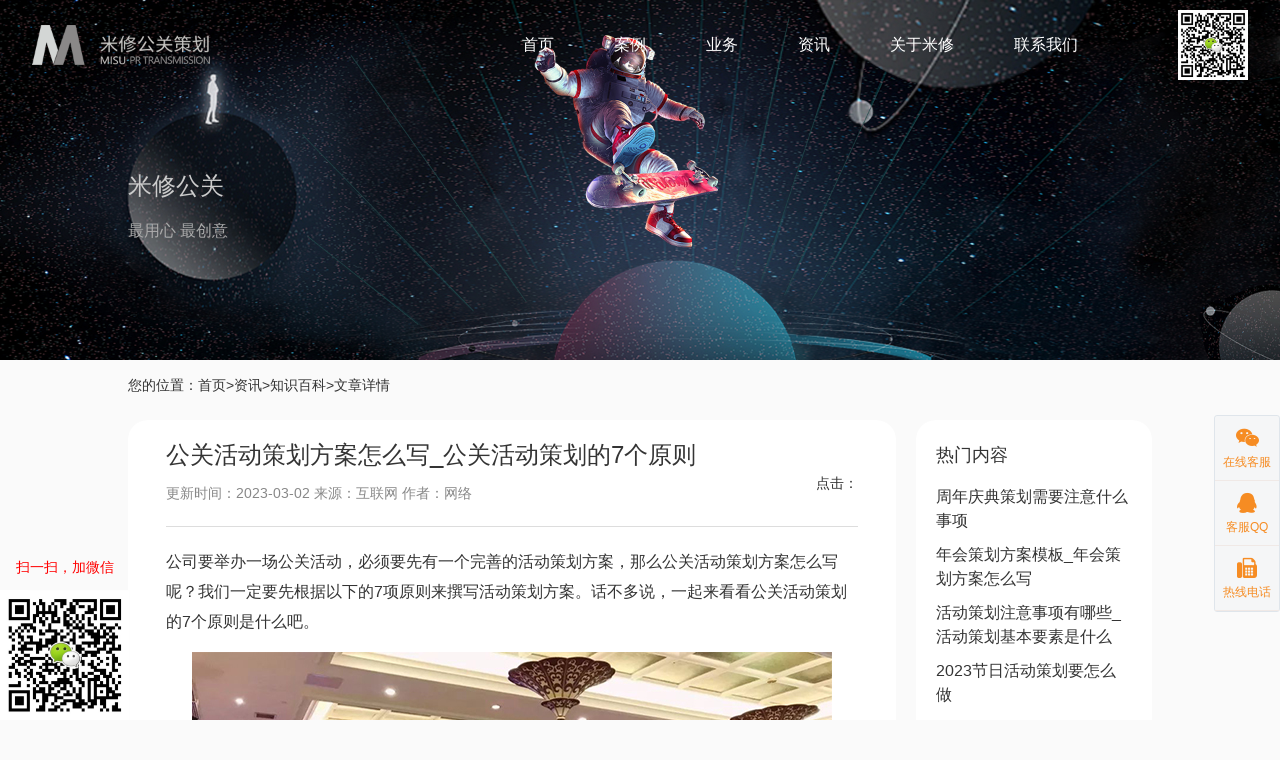

--- FILE ---
content_type: text/html
request_url: http://www.misuad.com/news/zsbk/20230302309.html
body_size: 5822
content:
<!DOCTYPE html>
<html lang="zh-CN">
<head>
<meta charset="utf-8">
<meta name="viewport" content="width=device-width, initial-scale=1, maximum-scale=1">
<meta http-equiv="Content-Type" content="text/html; charset=utf-8" />
<title>公关活动策划方案怎么写_公关活动策划的7个原则_广州米修公关策划有限公司_广州活动策划丨广州年会策划丨广州发布会策划丨广州品牌设计丨广州宣传片制作</title>
<meta name="keywords" content="公关活动,活动策划,公关活动策划,活动策划公司" />
<meta name="description" content="公司要举办一场公关活动，必须要先有一个完善的活动策划方案，那么公关活动策划方案怎么写呢？我们一定要先根据以下的7项原则来撰写活动策划方案。话不多说，一起来看看公关活动策划" />
<link rel="stylesheet" type="text/css" href="/css/style.css">
<link rel="stylesheet" type="text/css" href="/css/font-awesome.min.css">
<script type="text/javascript" src="/js/jquery.min.js"></script>
<script type="text/javascript" src="/js/jquery.SuperSlide.js"></script>
<script>
$(function(){
		$('.nav_li ul li').eq(3).addClass('nav_on');
});
</script>
</head>
<body>
<!--头部-->
<div class="head">
	<div class="logo_s"><a href="/"><img src="/images/logo.png"></a></div>
    <div class="head_r2"><img src="/images/head_ewm.jpg"></div>
    <div class="head_r"><i class="fa fa-reorder"></i></div>
    <div class="nav">
    	<ul>
        	<li><a href="/">首页</a></li>
            <li class="s_nav"><a href="/case/">案例</a><h3>
            	<a href='/case/qd/'>周年庆典</a><a href='/case/fbh/'>品牌发布</a><a href='/case/hw/'>会务论坛</a><a href='/case/wh/'>大型晚会</a><a href='/case/tg/'>营销推广</a><a href='/case/pp/'>品牌设计</a><a href='/case/zl/'>展览设计</a><a href='/case/ys/'>影视制作</a>
            </h3></li>
            <li class="s_nav"><a href="/business/">业务</a><h3>
            	<a href='/business/ppyx/'>整合营销传播</a><a href='/business/gghd/'>公关活动策划</a><a href='/business/ysps/'>影视拍摄制作</a><a href='/business/hwzl/'>会务策划服务</a><a href='/business/ppsj/'>品牌视觉设计</a><a href='/business/cdzl/'>场地器材租赁</a>
            </h3></li>
            <li class="s_nav"><a href="/news/">资讯</a><h3>
            	<a href='/news/mxdt/'>米修动态</a><a href='/news/hyxw/'>行业新闻</a><a href='/news/zsbk/'>知识百科</a>
            </h3></li>
            <li><a href="/about/">关于米修</a></li>
            <li><a href="/contact/">联系我们</a></li>
        </ul>
    </div>
	<div class="bgff"></div>
</div>
<script>
$(function(){
		$('.head_r i').click(function(){
			$('.nav').slideToggle();
			$(this).toggleClass("fa-remove").toggleClass("fa-reorder");
		});
	if($(window).width()>1000){
		$('.nav ul').hover(function(){
				$('.head').addClass('hb');
				$('.bgff').css({"height":"90px"});
				$('.logo_s').find('img').attr({"src":"/images/logos.png"});
		},function(){
				if($(window).scrollTop()<=40){
					$('.bgff').css({"height":"0px"});
					$('.head').removeClass('hb');
					$('.logo_s').find('img').attr({"src":"/images/logo.png"});
				}else{
					$('.bgff').animate({"height":"90px"});
				}
		});
		
		$('.nav ul li.s_nav').hover(function(){
				$(this).find('h3').show();
		},function(){
				$(this).find('h3').hide();
		});
	}


	
	function Add_Data()
	{
		var scrolla=$(window).scrollTop();
		//console.log(scrolla);
		if(scrolla<=40)
		{
			$('.head').removeClass('hb');
			$('.bgff').css({"height":"0"});
			$('.logo_s').find('img').attr({"src":"/images/logo.png"});
		}
		if(scrolla>40)
		{
			$('.head').addClass('hb');
			$('.bgff').css({"height":"90px"});
			$('.logo_s').find('img').attr({"src":"/images/logos.png"});
		}
		if(scrolla<=120)
		{
			$('.r_kefu ul li.totop').slideUp();
		}
		if(scrolla>120)
		{
			$('.r_kefu ul li.totop').slideDown();
		}
	}
    $(window).scroll(Add_Data);
});
</script>
<div class="banner_c"><img src="/uploads/220923/1-220923144R3150.jpg">
    <h2>米修公关</h2>
    <h3>最用心  最创意</h3></div>

<div class="nowsite">您的位置：<a href="/">首页</a>><a href="/news">资讯</a>><a href="list_21_1.html">知识百科</a>>文章详情</div>

<div class="news_body">
    <div class="list_left2">
    	<div class="cnt_body">
        	<div class="cnt_title">
            	<h1>公关活动策划方案怎么写_公关活动策划的7个原则</h1>
				<div class="fr">点击：<script src="/plus/count.php?view=yes&aid=309&mid=1"></script></div>
            	<h3>更新时间：2023-03-02 来源：互联网 作者：网络</h3>
            </div>
        	<div class="cnt_text">
            	<p>
	公司要举办一场公关活动，必须要先有一个完善的活动策划方案，那么公关活动策划方案怎么写呢？我们一定要先根据以下的7项原则来撰写活动策划方案。话不多说，一起来看看公关活动策划的7个原则是什么吧。
</p>
<p style="text-align:center;">
	<img src="/uploads/image/20230302/20230302112028_81959.jpg" alt="公关活动策划方案怎么写_公关活动策划的7个原则" width="640" height="400" title="公关活动策划方案怎么写_公关活动策划的7个原则" align="" />
</p>
<br />
<h2>
	公关活动策划方案怎么写
</h2>
<br />
1、准确构思<br />
&nbsp; &nbsp; 有必要建立在倾听安排、公司对公关活动的真实需求和具体主意的根底上，活动方案首要对于的是商业活动，疏忽或违背公司的需求，则会使活动游离于主题以外，过火侧重办法，表面上看热热闹闹，实则与全体意境脱节：侧重这一准则，使专业公关活动公司从开始就能掌握活动的走向，建立准确的构思。<br />
<br />
2、底层数据<br />
&nbsp; &nbsp; 有必要掌握公司文明和商品的底子信息资料，并作出深入细致的分析，从中提炼出要害要素，并加以充分运用，不一样的公司有不际同的特性义化和商品，了解它们有助于在方案安登时得心应手，有据可依，做出符合公司需求的活动方案。<br />
<br />
3、现场环境<br />
&nbsp; &nbsp; 有必要了解公关活动的环境场所，只需如此才能拿出切切实可行的实施方案。公关活动现场环境各不相同，修建空间内部结构也有差异，选用何种活动物料，怎么运用活动媒体，怎样才能不损坏空间界面，终究的公关活动作用如多么，都有必要在活动现场环境中寻找答案。每一个超卓的公关活动方案都是美好地仰仗空间环境，并与环境和谐一致的作用。<br />
<br />
4、公关活动类型<br />
&nbsp; &nbsp; 有必要清楚活动的类型、方案、人数。活动的类型不一样，活动用品也不一样，气氛和意境就会有差异。清楚活动品种，是活动方案的先决条件。活动的方案是活动大与小的量化，更是公关活动公司实力和社会公众联络的证明，也是活动需求掌握的底子要害。参加活动人数的多与少，对活动中场所的差异、物品的运用、次序的编排有着根底作用。<br />
<br />
5、公关活动安排<br />
&nbsp; &nbsp; 有必要主次理解、有要害、有层次地进行安排：不管何种活动办法，典礼台肯定是活动的要害，是活动方案需求花大力气构思的。典礼台处在活动视点的中心，是领导、贵宾说话的场所：典礼台从舞台到布景的外型、色彩、文字、构图等，都是选择活动全体特性的元素。<br />
<br />
6、公关活动安保工作<br />
&nbsp; &nbsp; 有必要思考活动现场的安全捍卫及空间安排和人员活动。活动现场要将安全放在首要方位，要设置消防设备，在紧急情况下有松散宾客的安全通道。合理差异活动空间，有用安排现场空间次序，如车辆的停靠区域、活动的路程、站位位置等，使悉数活动现场条块理解，有条不紊，活动通畅。<br />
<br />
7、公关活动环节流程<br />
&nbsp; &nbsp; 有必要重视活动各环节的连贯性。活动用品既有静态的也有动态的，各用品之间的运用一起促成了活动作用：活动方案者要具有剧烈的责任意识，以确保每一个环节都紧凑无误：活动典礼的尾声声是房活动的酌高潮时期，也是活动最精彩的时间，要让工作人员做好预备，用品汲及时到倒位，切不可有一点点失误。以确保活动活动顺畅开始，精彩结束。<br />
<br />
米修公关活动策划今天跟各位小伙伴分享的公关活动策划的7个原则，希望能让您知道公关活动策划方案怎么写，更多公关活动策划知识请持续关注米修公关MISU<br />
				<div style="padding-top:20px">[免责声明]本文来源于网络，仅供学习交流使用，不构成商业目的。版权归原作者所有，如涉及作品内容、版权和其它问题，请在30日内与本站联系，我们将在第一时间处理。<br>转载请注明：文章转载自<a href="http://www.misuad.com">www.misuad.com</a><br>本文地址：<a href="http://www.misuad.com/news/zsbk/20230302309.html">http://www.misuad.com/news/zsbk/20230302309.html</a></div>
            </div>
        	<div class="cnt_sx">
            	<div class="ft">上一篇：<a href='/news/zsbk/20230301308.html'>公关活动策划的7大特性是什么</a> </div>
            	<div class="fr">没有了</div>
            </div>
        </div>
        
        <div class="cnt_tuijian">
        	<h2>推荐阅读</h2>
            <ul>
        		<li><a href="/news/zsbk/20230302309.html">公关活动策划方案怎么写_公关活动策划的7个原则</a></li>
<li><a href="/news/zsbk/20230227306.html">公关活动策划公司执行活动的步骤是什么</a></li>
<li><a href="/news/zsbk/20230227305.html">活动策划执行后的总结复盘怎么做</a></li>
<li><a href="/news/zsbk/20230222299.html">广州开业庆典活动策划公司哪家好_米修活动策划</a></li>
<li><a href="/news/zsbk/20230220298.html">幼儿园读书节活动策划方案模板完整版</a></li>
<li><a href="/news/zsbk/20230213295.html">公司企业乔迁开业仪式活动策划方案完整模板</a></li>
<li><a href="/news/zsbk/20230208292.html">微商活动策划怎么提高客户转化率</a></li>
<li><a href="/news/zsbk/20230131285.html">广州活动策划演出公司哪家好</a></li>

            </ul>
        </div>
    </div>
    <div class="list_right">
    	<div class="list_r1">
        	<h2>热门内容</h2>
            <ul>
        		<li><a href="/news/zsbk/20230113267.html">周年庆典策划需要注意什么事项</a></li>
<li><a href="/news/zsbk/20221024189.html">年会策划方案模板_年会策划方案怎么写</a></li>
<li><a href="/news/zsbk/20221111227.html">活动策划注意事项有哪些_活动策划基本要素是什么</a></li>
<li><a href="/news/zsbk/20230131284.html">2023节日活动策划要怎么做</a></li>
<li><a href="/news/zsbk/20221025193.html">广州年会活动策划公司哪家好？小型公司年会活动策划找哪家公司？</a></li>
<li><a href="/news/zsbk/20221110226.html">活动策划方案怎么写_活动策划方案写作技巧</a></li>
<li><a href="/news/zsbk/20220919118.html">店铺开张活动策划方案怎么写_店铺开张活动怎么策划</a></li>
<li><a href="/news/zsbk/20230113268.html">企业活动策划的目标要明确</a></li>
<li><a href="/news/zsbk/20221202239.html">一份活动策划书包括哪些部分</a></li>
<li><a href="/news/zsbk/20230224304.html">文化交流活动策划应该怎样组织参观考察</a></li>

            </ul>
        </div>
    	<div class="list_r2">
        	<h2>热门标签</h2>
            <ul>
            	<li><a href='/tags.php?/%E6%B4%BB%E5%8A%A8%E7%AD%96%E5%88%92/'>活动策划</a></li>
            	<li><a href='/tags.php?/%E5%B9%BF%E5%B7%9E%E6%B4%BB%E5%8A%A8%E7%AD%96%E5%88%92/'>广州活动策划</a></li>
            	<li><a href='/tags.php?/%E6%B4%BB%E5%8A%A8%E7%AD%96%E5%88%92%E5%85%AC%E5%8F%B8/'>活动策划公司</a></li>
            	<li><a href='/tags.php?/%E5%85%AC%E5%85%B3%E6%B4%BB%E5%8A%A8%E7%AD%96%E5%88%92/'>公关活动策划</a></li>
            	<li><a href='/tags.php?/%E5%85%AC%E5%85%B3%E6%B4%BB%E5%8A%A8/'>公关活动</a></li>
            	
            </ul>
        </div>
    	<div class="list_r3">
        	<h2>联系方式</h2>
            <h3>徐先生：<span>139 2600 0305</span></h3>
        </div>
    </div>
    <div class="clear"></div>
</div>

<div class="footer"><div class="w100">
		<div class="footer_1">
        	<img src="/images/logo2.png">
            <h3>售前咨询热线</h3>
			<h4>13926000305</h4>
            <h3>售后服务热线</h3>
			<h4>020-29822279</h4>
        	<h3>关注米修</h3>
        	<ul>
            	<li><a><i class="fa fa-wechat"></i></a><img src="/images/foot_erweima.jpg" class="f_img"></li>
            	<li><a href="https://www.weibo.com/misuad" target="_blank" rel="nofollow"><i class="fa fa-weibo"></i></a></li>
            	<li><a href="https://www.zhihu.com/people/66-90-57-83" target="_blank" rel="nofollow"><img src="/images/foot_ico3.png"></a></li>
            </ul>
        </div>
<script>
$(function(){
		$('.footer_1 ul li').hover(function(){
				$(this).find('img.f_img').show();
		},function(){
				$(this).find('img.f_img').hide();
		});
});
</script>
		<div class="footer_2">
        	<ul>
            	<li><h2>为什么选择米修</h2><a href="/about">关于米修</a><a href="/contact">联系方式</a></li>
            	<li><h2>标杆案例</h2><a href='/case/qd/'>周年庆典</a><a href='/case/fbh/'>品牌发布</a><a href='/case/hw/'>会务论坛</a><a href='/case/wh/'>大型晚会</a><a href='/case/tg/'>营销推广</a><a href='/case/pp/'>品牌设计</a><a href='/case/zl/'>展览设计</a><a href='/case/ys/'>影视制作</a></li>
            	<li><h2>业务范围</h2><a href='/business/ppyx/'>整合营销传播</a><a href='/business/gghd/'>公关活动策划</a><a href='/business/ysps/'>影视拍摄制作</a><a href='/business/hwzl/'>会务策划服务</a><a href='/business/ppsj/'>品牌视觉设计</a><a href='/business/cdzl/'>场地器材租赁</a></li>
            	<li><h2>快捷链接</h2><a href="/sitemap.html">网站地图</a><a href="/news">新闻资讯</a><a href="/tags.php">标签云</a><a href="#">法律声明</a><a href="#">隐私政策</a></li>
            </ul>
        </div>
		<div class="footer_3"><img src="/images/foot_erweima.jpg"><h3>微信扫一扫关注公众号</h3></div>

<script>
var _hmt = _hmt || [];
(function() {
  var hm = document.createElement("script");
  hm.src = "https://hm.baidu.com/hm.js?05c043234415136d896b0c85b342f659";
  var s = document.getElementsByTagName("script")[0]; 
  s.parentNode.insertBefore(hm, s);
})();
</script>

<div class="leftb">扫一扫，加微信<img src="/images/jwx.png"></div>
	</div>
    <div class="copyright"><div class="w100">Copyright &copy; 2022 广州米修公关传播有限公司 All rights reserved. <a href="https://beian.miit.gov.cn/" target="_blank" rel="nofollow">粤ICP备20007612号</a> <a href="https://www.beian.gov.cn/portal/index.do" target="_blank" rel="nofollow"><img src="/images/gongan.png" height="20"> 粤公网安备44010602004232号</a></div></div>
</div>

<div class="r_kefu">
	<ul>
		<li><a><i class="fa fa-weixin"></i>在线客服</a>
			<p>微信：baozixiu<img src="/images/head_ewm.jpg"></p>
		</li>
		<li><a><i class="fa fa-qq"></i>客服QQ</a>
			<p>QQ号：1441598034<img src="/images/kefu_qq.jpg"></p>
		</li>
		<li><a><i class="fa fa-fax"></i>热线电话</a>
			<p class="dianhua">手机：13926000305</p>
		</li>
		<li class='totop'><a><i class="fa fa-angle-up"></i></a></li>
	</ul>
</div>
<script>
$(function(){
		$('.totop').click(function(){
				$("body,html").animate({scrollTop: 0}, 500);
		});
		$('.r_kefu ul li').hover(function(){
				$(this).find('p').show();
		},function(){
				$(this).find('p').hide();
		});
});
</script>
</body>
</html>
